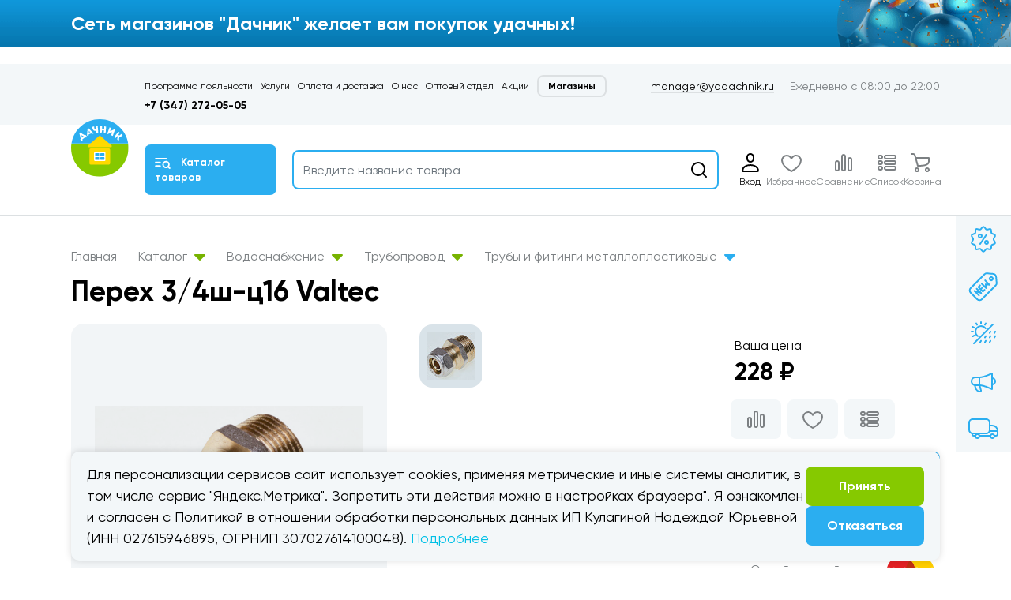

--- FILE ---
content_type: text/html; charset=utf-8
request_url: https://www.google.com/recaptcha/api2/anchor?ar=1&k=6LcZnc8qAAAAAINo079juhQFs3fpI8CsjKzKDRGY&co=aHR0cHM6Ly95YWRhY2huaWsucnU6NDQz&hl=en&v=PoyoqOPhxBO7pBk68S4YbpHZ&size=invisible&anchor-ms=20000&execute-ms=30000&cb=nu3zqay0qsus
body_size: 49019
content:
<!DOCTYPE HTML><html dir="ltr" lang="en"><head><meta http-equiv="Content-Type" content="text/html; charset=UTF-8">
<meta http-equiv="X-UA-Compatible" content="IE=edge">
<title>reCAPTCHA</title>
<style type="text/css">
/* cyrillic-ext */
@font-face {
  font-family: 'Roboto';
  font-style: normal;
  font-weight: 400;
  font-stretch: 100%;
  src: url(//fonts.gstatic.com/s/roboto/v48/KFO7CnqEu92Fr1ME7kSn66aGLdTylUAMa3GUBHMdazTgWw.woff2) format('woff2');
  unicode-range: U+0460-052F, U+1C80-1C8A, U+20B4, U+2DE0-2DFF, U+A640-A69F, U+FE2E-FE2F;
}
/* cyrillic */
@font-face {
  font-family: 'Roboto';
  font-style: normal;
  font-weight: 400;
  font-stretch: 100%;
  src: url(//fonts.gstatic.com/s/roboto/v48/KFO7CnqEu92Fr1ME7kSn66aGLdTylUAMa3iUBHMdazTgWw.woff2) format('woff2');
  unicode-range: U+0301, U+0400-045F, U+0490-0491, U+04B0-04B1, U+2116;
}
/* greek-ext */
@font-face {
  font-family: 'Roboto';
  font-style: normal;
  font-weight: 400;
  font-stretch: 100%;
  src: url(//fonts.gstatic.com/s/roboto/v48/KFO7CnqEu92Fr1ME7kSn66aGLdTylUAMa3CUBHMdazTgWw.woff2) format('woff2');
  unicode-range: U+1F00-1FFF;
}
/* greek */
@font-face {
  font-family: 'Roboto';
  font-style: normal;
  font-weight: 400;
  font-stretch: 100%;
  src: url(//fonts.gstatic.com/s/roboto/v48/KFO7CnqEu92Fr1ME7kSn66aGLdTylUAMa3-UBHMdazTgWw.woff2) format('woff2');
  unicode-range: U+0370-0377, U+037A-037F, U+0384-038A, U+038C, U+038E-03A1, U+03A3-03FF;
}
/* math */
@font-face {
  font-family: 'Roboto';
  font-style: normal;
  font-weight: 400;
  font-stretch: 100%;
  src: url(//fonts.gstatic.com/s/roboto/v48/KFO7CnqEu92Fr1ME7kSn66aGLdTylUAMawCUBHMdazTgWw.woff2) format('woff2');
  unicode-range: U+0302-0303, U+0305, U+0307-0308, U+0310, U+0312, U+0315, U+031A, U+0326-0327, U+032C, U+032F-0330, U+0332-0333, U+0338, U+033A, U+0346, U+034D, U+0391-03A1, U+03A3-03A9, U+03B1-03C9, U+03D1, U+03D5-03D6, U+03F0-03F1, U+03F4-03F5, U+2016-2017, U+2034-2038, U+203C, U+2040, U+2043, U+2047, U+2050, U+2057, U+205F, U+2070-2071, U+2074-208E, U+2090-209C, U+20D0-20DC, U+20E1, U+20E5-20EF, U+2100-2112, U+2114-2115, U+2117-2121, U+2123-214F, U+2190, U+2192, U+2194-21AE, U+21B0-21E5, U+21F1-21F2, U+21F4-2211, U+2213-2214, U+2216-22FF, U+2308-230B, U+2310, U+2319, U+231C-2321, U+2336-237A, U+237C, U+2395, U+239B-23B7, U+23D0, U+23DC-23E1, U+2474-2475, U+25AF, U+25B3, U+25B7, U+25BD, U+25C1, U+25CA, U+25CC, U+25FB, U+266D-266F, U+27C0-27FF, U+2900-2AFF, U+2B0E-2B11, U+2B30-2B4C, U+2BFE, U+3030, U+FF5B, U+FF5D, U+1D400-1D7FF, U+1EE00-1EEFF;
}
/* symbols */
@font-face {
  font-family: 'Roboto';
  font-style: normal;
  font-weight: 400;
  font-stretch: 100%;
  src: url(//fonts.gstatic.com/s/roboto/v48/KFO7CnqEu92Fr1ME7kSn66aGLdTylUAMaxKUBHMdazTgWw.woff2) format('woff2');
  unicode-range: U+0001-000C, U+000E-001F, U+007F-009F, U+20DD-20E0, U+20E2-20E4, U+2150-218F, U+2190, U+2192, U+2194-2199, U+21AF, U+21E6-21F0, U+21F3, U+2218-2219, U+2299, U+22C4-22C6, U+2300-243F, U+2440-244A, U+2460-24FF, U+25A0-27BF, U+2800-28FF, U+2921-2922, U+2981, U+29BF, U+29EB, U+2B00-2BFF, U+4DC0-4DFF, U+FFF9-FFFB, U+10140-1018E, U+10190-1019C, U+101A0, U+101D0-101FD, U+102E0-102FB, U+10E60-10E7E, U+1D2C0-1D2D3, U+1D2E0-1D37F, U+1F000-1F0FF, U+1F100-1F1AD, U+1F1E6-1F1FF, U+1F30D-1F30F, U+1F315, U+1F31C, U+1F31E, U+1F320-1F32C, U+1F336, U+1F378, U+1F37D, U+1F382, U+1F393-1F39F, U+1F3A7-1F3A8, U+1F3AC-1F3AF, U+1F3C2, U+1F3C4-1F3C6, U+1F3CA-1F3CE, U+1F3D4-1F3E0, U+1F3ED, U+1F3F1-1F3F3, U+1F3F5-1F3F7, U+1F408, U+1F415, U+1F41F, U+1F426, U+1F43F, U+1F441-1F442, U+1F444, U+1F446-1F449, U+1F44C-1F44E, U+1F453, U+1F46A, U+1F47D, U+1F4A3, U+1F4B0, U+1F4B3, U+1F4B9, U+1F4BB, U+1F4BF, U+1F4C8-1F4CB, U+1F4D6, U+1F4DA, U+1F4DF, U+1F4E3-1F4E6, U+1F4EA-1F4ED, U+1F4F7, U+1F4F9-1F4FB, U+1F4FD-1F4FE, U+1F503, U+1F507-1F50B, U+1F50D, U+1F512-1F513, U+1F53E-1F54A, U+1F54F-1F5FA, U+1F610, U+1F650-1F67F, U+1F687, U+1F68D, U+1F691, U+1F694, U+1F698, U+1F6AD, U+1F6B2, U+1F6B9-1F6BA, U+1F6BC, U+1F6C6-1F6CF, U+1F6D3-1F6D7, U+1F6E0-1F6EA, U+1F6F0-1F6F3, U+1F6F7-1F6FC, U+1F700-1F7FF, U+1F800-1F80B, U+1F810-1F847, U+1F850-1F859, U+1F860-1F887, U+1F890-1F8AD, U+1F8B0-1F8BB, U+1F8C0-1F8C1, U+1F900-1F90B, U+1F93B, U+1F946, U+1F984, U+1F996, U+1F9E9, U+1FA00-1FA6F, U+1FA70-1FA7C, U+1FA80-1FA89, U+1FA8F-1FAC6, U+1FACE-1FADC, U+1FADF-1FAE9, U+1FAF0-1FAF8, U+1FB00-1FBFF;
}
/* vietnamese */
@font-face {
  font-family: 'Roboto';
  font-style: normal;
  font-weight: 400;
  font-stretch: 100%;
  src: url(//fonts.gstatic.com/s/roboto/v48/KFO7CnqEu92Fr1ME7kSn66aGLdTylUAMa3OUBHMdazTgWw.woff2) format('woff2');
  unicode-range: U+0102-0103, U+0110-0111, U+0128-0129, U+0168-0169, U+01A0-01A1, U+01AF-01B0, U+0300-0301, U+0303-0304, U+0308-0309, U+0323, U+0329, U+1EA0-1EF9, U+20AB;
}
/* latin-ext */
@font-face {
  font-family: 'Roboto';
  font-style: normal;
  font-weight: 400;
  font-stretch: 100%;
  src: url(//fonts.gstatic.com/s/roboto/v48/KFO7CnqEu92Fr1ME7kSn66aGLdTylUAMa3KUBHMdazTgWw.woff2) format('woff2');
  unicode-range: U+0100-02BA, U+02BD-02C5, U+02C7-02CC, U+02CE-02D7, U+02DD-02FF, U+0304, U+0308, U+0329, U+1D00-1DBF, U+1E00-1E9F, U+1EF2-1EFF, U+2020, U+20A0-20AB, U+20AD-20C0, U+2113, U+2C60-2C7F, U+A720-A7FF;
}
/* latin */
@font-face {
  font-family: 'Roboto';
  font-style: normal;
  font-weight: 400;
  font-stretch: 100%;
  src: url(//fonts.gstatic.com/s/roboto/v48/KFO7CnqEu92Fr1ME7kSn66aGLdTylUAMa3yUBHMdazQ.woff2) format('woff2');
  unicode-range: U+0000-00FF, U+0131, U+0152-0153, U+02BB-02BC, U+02C6, U+02DA, U+02DC, U+0304, U+0308, U+0329, U+2000-206F, U+20AC, U+2122, U+2191, U+2193, U+2212, U+2215, U+FEFF, U+FFFD;
}
/* cyrillic-ext */
@font-face {
  font-family: 'Roboto';
  font-style: normal;
  font-weight: 500;
  font-stretch: 100%;
  src: url(//fonts.gstatic.com/s/roboto/v48/KFO7CnqEu92Fr1ME7kSn66aGLdTylUAMa3GUBHMdazTgWw.woff2) format('woff2');
  unicode-range: U+0460-052F, U+1C80-1C8A, U+20B4, U+2DE0-2DFF, U+A640-A69F, U+FE2E-FE2F;
}
/* cyrillic */
@font-face {
  font-family: 'Roboto';
  font-style: normal;
  font-weight: 500;
  font-stretch: 100%;
  src: url(//fonts.gstatic.com/s/roboto/v48/KFO7CnqEu92Fr1ME7kSn66aGLdTylUAMa3iUBHMdazTgWw.woff2) format('woff2');
  unicode-range: U+0301, U+0400-045F, U+0490-0491, U+04B0-04B1, U+2116;
}
/* greek-ext */
@font-face {
  font-family: 'Roboto';
  font-style: normal;
  font-weight: 500;
  font-stretch: 100%;
  src: url(//fonts.gstatic.com/s/roboto/v48/KFO7CnqEu92Fr1ME7kSn66aGLdTylUAMa3CUBHMdazTgWw.woff2) format('woff2');
  unicode-range: U+1F00-1FFF;
}
/* greek */
@font-face {
  font-family: 'Roboto';
  font-style: normal;
  font-weight: 500;
  font-stretch: 100%;
  src: url(//fonts.gstatic.com/s/roboto/v48/KFO7CnqEu92Fr1ME7kSn66aGLdTylUAMa3-UBHMdazTgWw.woff2) format('woff2');
  unicode-range: U+0370-0377, U+037A-037F, U+0384-038A, U+038C, U+038E-03A1, U+03A3-03FF;
}
/* math */
@font-face {
  font-family: 'Roboto';
  font-style: normal;
  font-weight: 500;
  font-stretch: 100%;
  src: url(//fonts.gstatic.com/s/roboto/v48/KFO7CnqEu92Fr1ME7kSn66aGLdTylUAMawCUBHMdazTgWw.woff2) format('woff2');
  unicode-range: U+0302-0303, U+0305, U+0307-0308, U+0310, U+0312, U+0315, U+031A, U+0326-0327, U+032C, U+032F-0330, U+0332-0333, U+0338, U+033A, U+0346, U+034D, U+0391-03A1, U+03A3-03A9, U+03B1-03C9, U+03D1, U+03D5-03D6, U+03F0-03F1, U+03F4-03F5, U+2016-2017, U+2034-2038, U+203C, U+2040, U+2043, U+2047, U+2050, U+2057, U+205F, U+2070-2071, U+2074-208E, U+2090-209C, U+20D0-20DC, U+20E1, U+20E5-20EF, U+2100-2112, U+2114-2115, U+2117-2121, U+2123-214F, U+2190, U+2192, U+2194-21AE, U+21B0-21E5, U+21F1-21F2, U+21F4-2211, U+2213-2214, U+2216-22FF, U+2308-230B, U+2310, U+2319, U+231C-2321, U+2336-237A, U+237C, U+2395, U+239B-23B7, U+23D0, U+23DC-23E1, U+2474-2475, U+25AF, U+25B3, U+25B7, U+25BD, U+25C1, U+25CA, U+25CC, U+25FB, U+266D-266F, U+27C0-27FF, U+2900-2AFF, U+2B0E-2B11, U+2B30-2B4C, U+2BFE, U+3030, U+FF5B, U+FF5D, U+1D400-1D7FF, U+1EE00-1EEFF;
}
/* symbols */
@font-face {
  font-family: 'Roboto';
  font-style: normal;
  font-weight: 500;
  font-stretch: 100%;
  src: url(//fonts.gstatic.com/s/roboto/v48/KFO7CnqEu92Fr1ME7kSn66aGLdTylUAMaxKUBHMdazTgWw.woff2) format('woff2');
  unicode-range: U+0001-000C, U+000E-001F, U+007F-009F, U+20DD-20E0, U+20E2-20E4, U+2150-218F, U+2190, U+2192, U+2194-2199, U+21AF, U+21E6-21F0, U+21F3, U+2218-2219, U+2299, U+22C4-22C6, U+2300-243F, U+2440-244A, U+2460-24FF, U+25A0-27BF, U+2800-28FF, U+2921-2922, U+2981, U+29BF, U+29EB, U+2B00-2BFF, U+4DC0-4DFF, U+FFF9-FFFB, U+10140-1018E, U+10190-1019C, U+101A0, U+101D0-101FD, U+102E0-102FB, U+10E60-10E7E, U+1D2C0-1D2D3, U+1D2E0-1D37F, U+1F000-1F0FF, U+1F100-1F1AD, U+1F1E6-1F1FF, U+1F30D-1F30F, U+1F315, U+1F31C, U+1F31E, U+1F320-1F32C, U+1F336, U+1F378, U+1F37D, U+1F382, U+1F393-1F39F, U+1F3A7-1F3A8, U+1F3AC-1F3AF, U+1F3C2, U+1F3C4-1F3C6, U+1F3CA-1F3CE, U+1F3D4-1F3E0, U+1F3ED, U+1F3F1-1F3F3, U+1F3F5-1F3F7, U+1F408, U+1F415, U+1F41F, U+1F426, U+1F43F, U+1F441-1F442, U+1F444, U+1F446-1F449, U+1F44C-1F44E, U+1F453, U+1F46A, U+1F47D, U+1F4A3, U+1F4B0, U+1F4B3, U+1F4B9, U+1F4BB, U+1F4BF, U+1F4C8-1F4CB, U+1F4D6, U+1F4DA, U+1F4DF, U+1F4E3-1F4E6, U+1F4EA-1F4ED, U+1F4F7, U+1F4F9-1F4FB, U+1F4FD-1F4FE, U+1F503, U+1F507-1F50B, U+1F50D, U+1F512-1F513, U+1F53E-1F54A, U+1F54F-1F5FA, U+1F610, U+1F650-1F67F, U+1F687, U+1F68D, U+1F691, U+1F694, U+1F698, U+1F6AD, U+1F6B2, U+1F6B9-1F6BA, U+1F6BC, U+1F6C6-1F6CF, U+1F6D3-1F6D7, U+1F6E0-1F6EA, U+1F6F0-1F6F3, U+1F6F7-1F6FC, U+1F700-1F7FF, U+1F800-1F80B, U+1F810-1F847, U+1F850-1F859, U+1F860-1F887, U+1F890-1F8AD, U+1F8B0-1F8BB, U+1F8C0-1F8C1, U+1F900-1F90B, U+1F93B, U+1F946, U+1F984, U+1F996, U+1F9E9, U+1FA00-1FA6F, U+1FA70-1FA7C, U+1FA80-1FA89, U+1FA8F-1FAC6, U+1FACE-1FADC, U+1FADF-1FAE9, U+1FAF0-1FAF8, U+1FB00-1FBFF;
}
/* vietnamese */
@font-face {
  font-family: 'Roboto';
  font-style: normal;
  font-weight: 500;
  font-stretch: 100%;
  src: url(//fonts.gstatic.com/s/roboto/v48/KFO7CnqEu92Fr1ME7kSn66aGLdTylUAMa3OUBHMdazTgWw.woff2) format('woff2');
  unicode-range: U+0102-0103, U+0110-0111, U+0128-0129, U+0168-0169, U+01A0-01A1, U+01AF-01B0, U+0300-0301, U+0303-0304, U+0308-0309, U+0323, U+0329, U+1EA0-1EF9, U+20AB;
}
/* latin-ext */
@font-face {
  font-family: 'Roboto';
  font-style: normal;
  font-weight: 500;
  font-stretch: 100%;
  src: url(//fonts.gstatic.com/s/roboto/v48/KFO7CnqEu92Fr1ME7kSn66aGLdTylUAMa3KUBHMdazTgWw.woff2) format('woff2');
  unicode-range: U+0100-02BA, U+02BD-02C5, U+02C7-02CC, U+02CE-02D7, U+02DD-02FF, U+0304, U+0308, U+0329, U+1D00-1DBF, U+1E00-1E9F, U+1EF2-1EFF, U+2020, U+20A0-20AB, U+20AD-20C0, U+2113, U+2C60-2C7F, U+A720-A7FF;
}
/* latin */
@font-face {
  font-family: 'Roboto';
  font-style: normal;
  font-weight: 500;
  font-stretch: 100%;
  src: url(//fonts.gstatic.com/s/roboto/v48/KFO7CnqEu92Fr1ME7kSn66aGLdTylUAMa3yUBHMdazQ.woff2) format('woff2');
  unicode-range: U+0000-00FF, U+0131, U+0152-0153, U+02BB-02BC, U+02C6, U+02DA, U+02DC, U+0304, U+0308, U+0329, U+2000-206F, U+20AC, U+2122, U+2191, U+2193, U+2212, U+2215, U+FEFF, U+FFFD;
}
/* cyrillic-ext */
@font-face {
  font-family: 'Roboto';
  font-style: normal;
  font-weight: 900;
  font-stretch: 100%;
  src: url(//fonts.gstatic.com/s/roboto/v48/KFO7CnqEu92Fr1ME7kSn66aGLdTylUAMa3GUBHMdazTgWw.woff2) format('woff2');
  unicode-range: U+0460-052F, U+1C80-1C8A, U+20B4, U+2DE0-2DFF, U+A640-A69F, U+FE2E-FE2F;
}
/* cyrillic */
@font-face {
  font-family: 'Roboto';
  font-style: normal;
  font-weight: 900;
  font-stretch: 100%;
  src: url(//fonts.gstatic.com/s/roboto/v48/KFO7CnqEu92Fr1ME7kSn66aGLdTylUAMa3iUBHMdazTgWw.woff2) format('woff2');
  unicode-range: U+0301, U+0400-045F, U+0490-0491, U+04B0-04B1, U+2116;
}
/* greek-ext */
@font-face {
  font-family: 'Roboto';
  font-style: normal;
  font-weight: 900;
  font-stretch: 100%;
  src: url(//fonts.gstatic.com/s/roboto/v48/KFO7CnqEu92Fr1ME7kSn66aGLdTylUAMa3CUBHMdazTgWw.woff2) format('woff2');
  unicode-range: U+1F00-1FFF;
}
/* greek */
@font-face {
  font-family: 'Roboto';
  font-style: normal;
  font-weight: 900;
  font-stretch: 100%;
  src: url(//fonts.gstatic.com/s/roboto/v48/KFO7CnqEu92Fr1ME7kSn66aGLdTylUAMa3-UBHMdazTgWw.woff2) format('woff2');
  unicode-range: U+0370-0377, U+037A-037F, U+0384-038A, U+038C, U+038E-03A1, U+03A3-03FF;
}
/* math */
@font-face {
  font-family: 'Roboto';
  font-style: normal;
  font-weight: 900;
  font-stretch: 100%;
  src: url(//fonts.gstatic.com/s/roboto/v48/KFO7CnqEu92Fr1ME7kSn66aGLdTylUAMawCUBHMdazTgWw.woff2) format('woff2');
  unicode-range: U+0302-0303, U+0305, U+0307-0308, U+0310, U+0312, U+0315, U+031A, U+0326-0327, U+032C, U+032F-0330, U+0332-0333, U+0338, U+033A, U+0346, U+034D, U+0391-03A1, U+03A3-03A9, U+03B1-03C9, U+03D1, U+03D5-03D6, U+03F0-03F1, U+03F4-03F5, U+2016-2017, U+2034-2038, U+203C, U+2040, U+2043, U+2047, U+2050, U+2057, U+205F, U+2070-2071, U+2074-208E, U+2090-209C, U+20D0-20DC, U+20E1, U+20E5-20EF, U+2100-2112, U+2114-2115, U+2117-2121, U+2123-214F, U+2190, U+2192, U+2194-21AE, U+21B0-21E5, U+21F1-21F2, U+21F4-2211, U+2213-2214, U+2216-22FF, U+2308-230B, U+2310, U+2319, U+231C-2321, U+2336-237A, U+237C, U+2395, U+239B-23B7, U+23D0, U+23DC-23E1, U+2474-2475, U+25AF, U+25B3, U+25B7, U+25BD, U+25C1, U+25CA, U+25CC, U+25FB, U+266D-266F, U+27C0-27FF, U+2900-2AFF, U+2B0E-2B11, U+2B30-2B4C, U+2BFE, U+3030, U+FF5B, U+FF5D, U+1D400-1D7FF, U+1EE00-1EEFF;
}
/* symbols */
@font-face {
  font-family: 'Roboto';
  font-style: normal;
  font-weight: 900;
  font-stretch: 100%;
  src: url(//fonts.gstatic.com/s/roboto/v48/KFO7CnqEu92Fr1ME7kSn66aGLdTylUAMaxKUBHMdazTgWw.woff2) format('woff2');
  unicode-range: U+0001-000C, U+000E-001F, U+007F-009F, U+20DD-20E0, U+20E2-20E4, U+2150-218F, U+2190, U+2192, U+2194-2199, U+21AF, U+21E6-21F0, U+21F3, U+2218-2219, U+2299, U+22C4-22C6, U+2300-243F, U+2440-244A, U+2460-24FF, U+25A0-27BF, U+2800-28FF, U+2921-2922, U+2981, U+29BF, U+29EB, U+2B00-2BFF, U+4DC0-4DFF, U+FFF9-FFFB, U+10140-1018E, U+10190-1019C, U+101A0, U+101D0-101FD, U+102E0-102FB, U+10E60-10E7E, U+1D2C0-1D2D3, U+1D2E0-1D37F, U+1F000-1F0FF, U+1F100-1F1AD, U+1F1E6-1F1FF, U+1F30D-1F30F, U+1F315, U+1F31C, U+1F31E, U+1F320-1F32C, U+1F336, U+1F378, U+1F37D, U+1F382, U+1F393-1F39F, U+1F3A7-1F3A8, U+1F3AC-1F3AF, U+1F3C2, U+1F3C4-1F3C6, U+1F3CA-1F3CE, U+1F3D4-1F3E0, U+1F3ED, U+1F3F1-1F3F3, U+1F3F5-1F3F7, U+1F408, U+1F415, U+1F41F, U+1F426, U+1F43F, U+1F441-1F442, U+1F444, U+1F446-1F449, U+1F44C-1F44E, U+1F453, U+1F46A, U+1F47D, U+1F4A3, U+1F4B0, U+1F4B3, U+1F4B9, U+1F4BB, U+1F4BF, U+1F4C8-1F4CB, U+1F4D6, U+1F4DA, U+1F4DF, U+1F4E3-1F4E6, U+1F4EA-1F4ED, U+1F4F7, U+1F4F9-1F4FB, U+1F4FD-1F4FE, U+1F503, U+1F507-1F50B, U+1F50D, U+1F512-1F513, U+1F53E-1F54A, U+1F54F-1F5FA, U+1F610, U+1F650-1F67F, U+1F687, U+1F68D, U+1F691, U+1F694, U+1F698, U+1F6AD, U+1F6B2, U+1F6B9-1F6BA, U+1F6BC, U+1F6C6-1F6CF, U+1F6D3-1F6D7, U+1F6E0-1F6EA, U+1F6F0-1F6F3, U+1F6F7-1F6FC, U+1F700-1F7FF, U+1F800-1F80B, U+1F810-1F847, U+1F850-1F859, U+1F860-1F887, U+1F890-1F8AD, U+1F8B0-1F8BB, U+1F8C0-1F8C1, U+1F900-1F90B, U+1F93B, U+1F946, U+1F984, U+1F996, U+1F9E9, U+1FA00-1FA6F, U+1FA70-1FA7C, U+1FA80-1FA89, U+1FA8F-1FAC6, U+1FACE-1FADC, U+1FADF-1FAE9, U+1FAF0-1FAF8, U+1FB00-1FBFF;
}
/* vietnamese */
@font-face {
  font-family: 'Roboto';
  font-style: normal;
  font-weight: 900;
  font-stretch: 100%;
  src: url(//fonts.gstatic.com/s/roboto/v48/KFO7CnqEu92Fr1ME7kSn66aGLdTylUAMa3OUBHMdazTgWw.woff2) format('woff2');
  unicode-range: U+0102-0103, U+0110-0111, U+0128-0129, U+0168-0169, U+01A0-01A1, U+01AF-01B0, U+0300-0301, U+0303-0304, U+0308-0309, U+0323, U+0329, U+1EA0-1EF9, U+20AB;
}
/* latin-ext */
@font-face {
  font-family: 'Roboto';
  font-style: normal;
  font-weight: 900;
  font-stretch: 100%;
  src: url(//fonts.gstatic.com/s/roboto/v48/KFO7CnqEu92Fr1ME7kSn66aGLdTylUAMa3KUBHMdazTgWw.woff2) format('woff2');
  unicode-range: U+0100-02BA, U+02BD-02C5, U+02C7-02CC, U+02CE-02D7, U+02DD-02FF, U+0304, U+0308, U+0329, U+1D00-1DBF, U+1E00-1E9F, U+1EF2-1EFF, U+2020, U+20A0-20AB, U+20AD-20C0, U+2113, U+2C60-2C7F, U+A720-A7FF;
}
/* latin */
@font-face {
  font-family: 'Roboto';
  font-style: normal;
  font-weight: 900;
  font-stretch: 100%;
  src: url(//fonts.gstatic.com/s/roboto/v48/KFO7CnqEu92Fr1ME7kSn66aGLdTylUAMa3yUBHMdazQ.woff2) format('woff2');
  unicode-range: U+0000-00FF, U+0131, U+0152-0153, U+02BB-02BC, U+02C6, U+02DA, U+02DC, U+0304, U+0308, U+0329, U+2000-206F, U+20AC, U+2122, U+2191, U+2193, U+2212, U+2215, U+FEFF, U+FFFD;
}

</style>
<link rel="stylesheet" type="text/css" href="https://www.gstatic.com/recaptcha/releases/PoyoqOPhxBO7pBk68S4YbpHZ/styles__ltr.css">
<script nonce="tVHoF9DQmWsyYAEv84ROTw" type="text/javascript">window['__recaptcha_api'] = 'https://www.google.com/recaptcha/api2/';</script>
<script type="text/javascript" src="https://www.gstatic.com/recaptcha/releases/PoyoqOPhxBO7pBk68S4YbpHZ/recaptcha__en.js" nonce="tVHoF9DQmWsyYAEv84ROTw">
      
    </script></head>
<body><div id="rc-anchor-alert" class="rc-anchor-alert"></div>
<input type="hidden" id="recaptcha-token" value="[base64]">
<script type="text/javascript" nonce="tVHoF9DQmWsyYAEv84ROTw">
      recaptcha.anchor.Main.init("[\x22ainput\x22,[\x22bgdata\x22,\x22\x22,\[base64]/[base64]/[base64]/[base64]/cjw8ejpyPj4+eil9Y2F0Y2gobCl7dGhyb3cgbDt9fSxIPWZ1bmN0aW9uKHcsdCx6KXtpZih3PT0xOTR8fHc9PTIwOCl0LnZbd10/dC52W3ddLmNvbmNhdCh6KTp0LnZbd109b2Yoeix0KTtlbHNle2lmKHQuYkImJnchPTMxNylyZXR1cm47dz09NjZ8fHc9PTEyMnx8dz09NDcwfHx3PT00NHx8dz09NDE2fHx3PT0zOTd8fHc9PTQyMXx8dz09Njh8fHc9PTcwfHx3PT0xODQ/[base64]/[base64]/[base64]/bmV3IGRbVl0oSlswXSk6cD09Mj9uZXcgZFtWXShKWzBdLEpbMV0pOnA9PTM/bmV3IGRbVl0oSlswXSxKWzFdLEpbMl0pOnA9PTQ/[base64]/[base64]/[base64]/[base64]\x22,\[base64]\x22,\x22w5/Dv8KRV1nCosKqw7XCrwTChXrClCLCjTc5wpfCq8Kaw7zDlzcaLG1Pwpx8XMKTwrYuwonDpz7DvR3DvV5LbjrCtsKWw4rDocOhdwTDhHLCqlHDuSDCrcKYXsKsBcOZwpZCNMK4w5BwSMKzwrY/T8OTw5JgRU5lfFnCpsOhHT/[base64]/DjVXDnMO4EsK3YsOWw7c/GsOpJMKAw5oGwqvCuMKmw7nDowzDt8OobMKqfD9rXQHDscOFJMOUw63Dp8KwwpZ4w7vDuQ40PXbChSYsf0QANUcBw74dOcOlwplNDhzCgBzDlcOdwp1fwrxyNsK1JVHDozEWbsK+RB1Gw5rCi8Oed8KaaFFEw7tJCG/[base64]/CrsKzw6DDsR4HTncTw7FjwqzDmMKGwqEVGMOMwp7Dng9SwoDCi1XDuTvDjcKrw6sFwqgpWkBowqZVCsKPwpIKS2XCoC/CnHR2w7NBwpdrJErDpxDDm8KpwoBoIMOgwq/[base64]/wrEIwr5QRcOQQMO2w7B3PAnDulPClMKLN8KILcKnLMKVw6TCnsK2wpAaw7fDrU4zw4nDkhvClGhTw6EvP8KLDgfCusO+wpDDnsObe8KNacKQCU0/w4J4wqouMsKWw6jDp1DDjxlxMcKWCsKTwobCsMKFwqzCncOIw4bCmMKQcsOnEiclBcKWFmfDscOYw7k2bxsTDFrCmcK+w4TDnRtNw5pow4QuPT/CocOjw67CtsKnwrseOMKjwpDDrl7DlcKIKRYjwpTDmlwFSMORwrY4w7EQfMKpQF5pbURDw6g9wrvCni0jw6vCvcKjI1rDgMKOw7XDh8KDwo3DpsKowq9GwrFnw5XDnmh3wqHDjXgMw7/CjMKzw7dSw5/CuSgVwoLCo1fDi8KhwqYzw6Q+BMOrHSVKwo3DhR7Du3PCtXjCu0/Ck8K3GG8JwoIsw7vCqyPDhcOow58Ewrh6IMOSwpHDq8K5wpfDpTMcwrPDnMOVQyszwrvCnB5OZBd5w7PCkE8pCWfCpjfCt2PCr8OJwoXDpTDDp1fDgcKaIwp0wr/Do8Knwr3DqsOnPMKpw74cYh/DtQcqwpjDrVkERMKRbMKiYDrCmsOJH8OLZMK7wrYTw73Cl2fCgMK1T8KwT8OtwoklLsOow7JtwrLDrMOvW0ENXcKHw5VDcMKtRlLDt8Oxwq5cZ8OXw6PCqTbCkyoiwpArwrEmXcK8UMOQEwfDtXNgUcKIwpfDksK5w4vDgMKHw7/DowXCq3rCrsOpwrfCgsK/[base64]/CrcOfDcOeLiINL8KnT01uKMK/YMKIfsO8NcKAwqzDqWnDnsOSw5vCm3PDvQZDeBPDkzQYw5FJw7IfwqXCtQbDtzHDocKMHcOMwoxOwobDlsK1w5/[base64]/[base64]/wptfdcOzw6LCsjETLMKCwpgAw5sBwqXDvcKBw6VCOcKkTMKWwrDDmWHCul/DjD5YSiBmM3zCnsOWMMO2HiBsb0nDhg9AFik5w6NkTgzDi3cIMCvDtTd5wqFYwrxSA8OLWcOswoXDiMONZ8KSwrANFAk1X8K9woHDs8OiwrhLw6kxw7LDr8O0TcOCw4RfQ8O9wrlcwq/CqMONwo5bBsK+dsKgfcOIwoFHw7hJwoxDwq7DkXYww63CvsOew4FXDMOPNjnDscOPSB/CiHLDq8OPwqbDgDopw6bCv8OaEsOxYsOcwp8sWU12w7TDm8OswqkWcmrDrcKDwozCgjgxw7nDr8OYVlLDkMO4CjTClMOIOiPCqAkdwqHDry7DrENtw4tZTMKOLXtZwpXDmsKMw4/DsMKLw6vDtD9fP8Kfw7LCisKeOxZMw77Ds1hhw6zDtGh2w73DssOZBGLDpHPCrMKoOgNfw7bCqMOxw5olwpbCkcO2wqAqwqjDisKXNGB4bAdzN8Kmw7LCtWoyw7sJHlXDscOUXcO8CcOcAQ9ywpXDvRNfwpTCoW/[base64]/w6DCgsKJG8KJw4rDjMO2wosYchDCvcO1wq/CvcOed0PDs8OzwrPDpsKiGwnDvSQqwpB7HMO9w6TDrGZdwrgGB8ObLHIOZC1/wrPDpExpI8OJd8K7AEQlTkZPacO2w4DCk8OiVMKULSB3IyXCuAQ4XC/DqcKzwqTCvUrDlHjDtcKQwpzCoD/DozLCk8OUCcKWG8KCwqDCi8OMJsOUQsOcw4TDmQPCjUXCkXUdw6bCscOOAyRawqrDjjBVw48lw7BwwoFYCH0fwpILw49PeD4MWUnDmC7Dq8Oian1FwroYEifCgn02dsKONcOKw4zCigLCvsKSwqzCocObXsOtRH/CsiJ5wrfDoBPDuMKew6sSwpbDt8KbEQPCtT4CwpfCqwJjYlfDgsOvwp9Gw6HDnANcDMKbw784wpvDq8KKw53DmUcrw7LCq8KgwoJ1w6RcGsOGw6rCh8K7eMO1EcK1wrzCgcKLw70dw7jCu8Kaw41URsKtfcKgNsKaw4fCo0HDgsOiDBTCj2LCtBZMw5/ClsKqUMOiwo8Aw5sEPAFPwpgTGsOBw5YxBjQxwpMPwpHDtWrCqcKzP2Qnw7nCpwJpOMOowr7Dt8OCwrHCm37Ds8KZZzVdwrzDpWBiH8OQwq9owrDCl8Oqw45Jw49Xwr3CoRRMaz3CocOiHw58w5nCvMK8A0F/wpbClEPClh4sGTzCk2gQFxDCk2vCtR9+B2jCjMOEw6vCn0XCqmBTHsOkw64pEsOVwok0w7/[base64]/Di8KPw4nDj1PDgsKCw5bDpS/[base64]/[base64]/DvcO3w6sWw6HClsOpFcO9w4YJMg4pG2YJSMOSYMOwwrodwr08w5t2XMOwZBRMCx4Yw5/[base64]/wqrCkjLCmX1WXlXDrMK9DVpywqXCvMK6wrFfwrjDl8OPwqzCuld9SzVUwqJnwqjDhwZ7w44uw6RVw7DDscKvAcKffsOew4/ChMKQwqTDvkw9w4nDk8OIRQ5fasKVd2fDiBHCiHvDmsKuVcOsw5/CmMO8DgrChsKKwqp+fsKOwpDDmQXDq8K5ayzDlmzCmSzDtXTDocO2w7dRw7DCoTTCm0IcwrUCw7hvK8KcfsOlw7Buwq57wrHCiw/DoGcMwqHDm3zCkHTDsCoMwoLDl8Kdw6d9dxjCohjCiMOKwoMkw53CoMOOw5PCiUXDvMKXwrTDsMKyw6ksGEPCsE/DrV0eGG/DinoIw6sAw6DCgmTCt0TCsMKzwo3DvDkpwpfCt8K/wpUkdMKtwrtXdWDDgl0sb8Ksw6lPw5XCrMOmw6DDgsOSIGzDq8KOwqTCjjfDhcKkNMKrw6LClcKdwpXCtk1GGcK5M2tWwrF2wohawrRmw7pOw73DtEAuK8Klwqdiw7sBdzY+w4rCuEjDiMKJwovClA/DvcOYw6PDgMO2TENMI2lZMkhdCcOZw47Dg8Opw7xycmMPHcORwocldVXDv1ZcUmLDkQ9oGl4AwpjDr8KHLyxKw4M1wodXwqbCjQfDtcOJSGPDncOHwqVSwq4tw6E6w6bCkw9cB8KcY8Ofw6dZw5YzCsObVzMHI2bDiwvDq8OOwpzDonNBwo/CtX7DhMK4E0jCjsKmJcO3w4gCXUTCp1sIak7DrsKjZMORwqYFwr1WIQcnw5XCscKzN8Kawoh0wrvCqMKmdMOdVXNow7J/XcKnwoPDmjXCvMOhMsOOVXDColprKsOWwr05w73Dn8KZKFVDI1lFwr1hwpksFcKQwpsTwpPDqlpawofDjGBnwojCmQhaUcOlw5nDlcKvw7jDtSBdW2/ChsOZcxFWecKyJBXClnnCnMOibmbCh3EdO3jDvD/[base64]/Cg03DilcGw7TDvwUjwrDDmTfDnMOlw6dAwqrDq8Ofw6VHwpw+wrpyw6pzA8OwCMO+FF/Dv8O8HXYOdcKFw6UEw5XDp13CgSVww5/CgcO2woVkA8KhOnjDssOrDsOdX3HDsFvDo8OLXit2QBrDrMOaY23CosOFwrrDsCfCkTXDrsKVwpFuCmZRE8KBaA9QwoZ6wqFeesK/wqJZXHPCgMO8w4HDnMOBcsO5wp0SRQrChwzCuMK+W8KvwqHDs8K7w6DCvsOOw6/DrGRVwrFfJE/[base64]/DvGfCgTDCpQnDmzfCtMOfI8KcbsKWw4XCt3QNSWPCgcOtwpZIw4ljTCjCtzMfDTFOw4NDNTZtw68Nw6XDo8O8wo9lQsKFw79DCh1weEnDgsK/N8OJBMO8cCZNwohYAcKrbF9Lwp0Qw60/w6TDpsObwpMcMADDpMK9w4XDlwVGIXh0VMKmJUzDlcKEwpB9fMK+dVokNcO7VcOYwow/DGQ8VcOXHH3Dsh7CjsKhw4LCl8OKdcOYwp0Sw5fDg8KSBg/[base64]/CicKcw5jDmsKsdCDDpA0Gw4bCgsOJw6rDlcKZImZgw5sDw6nDkm8ZXMKcw6zCr0wNwrhNwrQEZcOOw7jDtD0pE1B7OMObfMOYw7ErPMKgWHbDlMK7OMOfIsOpwpwkd8OLPMKGw69PETzCoBbDlwZ6w6loRhDDj8KTfcKCwq4rX8OaesK+MVXCq8KLF8OVw5/DnMO+IX9Jw6NRwpDDsHRowq3DvBhVwp7CgsKiM2BtJhgVT8OvTETCiRlsahB6EjXDny/[base64]/DgywXbcOHw7oqwpBTw4V4w6xsw41Cw5pCInQZwoJZw4hAQArDnMKXDMKUUcKKJ8KHZMKBeWrDlhkyw7RsRRDDm8OBI31OasKnRD7CjsOYacKIwpPDi8K/[base64]/[base64]/DksKAwr9TwqHDo8OQwpkjw4XCrsKywqHCscOlK0skRzDDjcKBHcKOJCnDkQcpGHnCrQlGw5bCqmvCqcOswoQpwoAef1pHWsKnw5wNWEBywojDoi85w7rCmsOKJDt5w7kbwojDt8O+IMOOw5PDkG8rw43Ds8ODLFbDkcKTw6TCpWwHHFVzw4d0DsKNCz/Ckw7DlcKKJcKsOMOkwq7Dqw7CsMO4aMKRwpzDnsKcBcKbwpVxw5bDsgtGdMKowqtSJgnCs3rDqsKNwqrDuMKlw4tnwqHDgFVLFMO/w5RawoxYw7JWw5XCr8KSKMKJw4bDkMKjVzo0ZizDhmRIIcK3wq0/V2oQf0jDsm/Di8KQwq0kI8OCw7xNOMK5woTDo8KgBsKzwqZcw5hrwq7CqhLCkivDlcOcHcKQTcKywrDCoG1xf1cCw5bDn8OGeMKOwqdZMMKiJyDDiMOjw7TCkD/DpsKuw6fCpsKQN8OaL2diX8KCMxsjwrFKw7XCpB4LwrZow61ETgDDsMKuwqJvEMKUw43CgyBVd8O2w63DmFzCpi0swokYwp4WKsKjQGAvwq/Cr8OXNVpJw7A6w5zCvztew4vClRJcUjzCthQgXsOqwofDtBo4O8O2VRUvD8OWKgkqw63Cl8KzIgjDnMOEwqHChgwEwqTDvMOrwqg/wqrDuMKZHcO2CWdewr7CsHDDjnxpwp/CrxA/wozDg8OEKlIAHsK3IC9jKivDgsKuIsKcwpHDmcKmUV9hw5xlJsKXC8OMMsOUWsK/LcO4w7/DhsOSDyTClEoWwp/Cr8O/N8Oaw6U2wpLCv8O/BmN5f8O0w5vCtcKBVAQrDcO4wo5lwpvDuHrCgsOGw7NTSsKPVsO/AMO6wovCvcO/WmZew5AQw5cAwprCq1/CnMKAT8K9w5vDm3UdwpM+wqZhwpQBwqfDjgLCvETCs1MMwr7CmcOyw5rDn3LCucKmw6LDhWDDjhfCgyjCkcOeXUrCnQfDgsOqw4zCkMKEMcO2XMKHDMKALMOuw5HDmsOQwpfDhR1/cQkSfHFqbMOBKMK4w7PCvMO5wqYcwrTDlTxqIsKyTHFsIcOaDVNUwqRuwooxMcOLWsO6CsKEV8OON8K/wpUnJHPDl8O2w5N8eMKJwoo2w5XCl0DDocKKw7rCksKrw7LDgsOuw6Uzw4pYYMKvwopMaiPDhsOBIsKOwpoIwr/Cj23CjsKpw5DDhSLCq8KrMBYlw6XDqh8QbyBTfk1rcTAHwozDgFptOsOgWMKDKj0YfsK7w7/DiRV8eHPCrjZHQHMKC3jDgU7DmA7CjgPCtMKnGcOsc8K2V8KLGMOzCEgIK19XRcKnUFojw7PCt8OFYMKew6FSw4U+w4PDpMOawocQwrzDjnnCkMOaNMKiw5xTbhEtEWXCviguIBXDhCrCkEsgw5g8w6/CrxoQbMKuNsOKX8Klw5nDl0dYHkXCjsOIwog0w7gEwqHCg8KHwrlVVVgNK8KOYMKEwpFIw4EQwoFTF8K0wqlrwqhPwqFZw43Dm8OhHcO7ZiFgw63Ck8KsJMK1fhjCtMK/w5fDrMKJwqsIa8KZwo/[base64]/CqsO9RzPCv8OAwpDDscODEFEXC0ddw74Qw6Njw7RlwqhKFGHCgkPDqh3Cuz40XcOWTwN5woBwwr7DgDHCqMOuwp5NZMKCYgrDtyLCnsKQdVPCgG/CqigtRsOQBWAmREvDmcOVw5lKwqYwU8ORwoPCmWPDp8Onw4YzwofCi3bDoyRsRzrCs3w5esKYM8KEBcOJV8OqIMO9QWrDvMKWBsO4w4fDisKFJ8Ktw5prBXHCjW7DgTnClMKVw55/F2LCvx/CuV5XwrJVw6hdw659fVdLwqsVCcOWwpNzwo5xN3PCusOuw5XDn8OWwoweVQLDozQQJMOoWMOVw7sJw6XCpsOtaMOEw6fDtCXDt0jDuhXDp0zDlcORVmXDp0liInvDhcOLwoLDk8OmwrrCpMOjwprCgEdMfXJhwpHCrCdAWCkEAANqfsOawrPDlgcWwo/CnDVHwqYEb8KfGcKowqDDpMOeBVjDg8KTUgA0wp3CisOsfSRGw5l2UsOcwqvDn8ORwqo7w7tzw67CicK3JcK3I3o/bsK3wr4Cw7PCrsK+aMKUw6XDjErCtcKXRMKIEsOnw61WwobDkBBrw6TDqMOgw6/[base64]/CDvDsxQJcMKpE3jDtk1KH8OQSsO/NsKUAms0Zk8QwqPDnHQ6wqcrdsOpw6fCm8OLw49gw606w5vDpsObecOYw543NxnDpcO7fcO6woU5wo0Sw6LDpMK3w5tKwqfCusK/w7tswpTDgsK5wonDl8K1w6ljcXzCi8OFWcOwwr7Dn0tYwqfDjlQhwq4Pw4A7I8K0w7EVw6l+w6rCo0FowqDCosOyZVDCqRE1ETFSw6sMBcK6fFdFw59DwrvDoMK8csOBZcOBQjbDpcKYX2/CqcKMKFsoOcOFwo3DhQ7DrTYhA8KSMU/DkcKdJQ9JX8KEw5/DuMO3bHxnwoLChjzDvcKIwrPCt8OWw6pjwoDClBADw45zwpUzw5oTWHXCnMKDwoZtwrdlJxwXw6g/asORw5/CjXx9KcOyCsKIcsK+wrrDjsOoKsK/CsKDw5LCpj/DnG/Cp3vClMKGwqfDucK3LQbCrVVGLsOMwpXDhDZ5QFsnfm9RPMOywrAXBiYpPBB8w7M4w743wpVOTMK0w4EsU8KUw5A8w4DDmcO+GCoUIUTDu3tfw5LCmsKwH1xdwoxaJsOsw6DCg2XCqSItw5kJTcKnGMKTEHLDoCLDjcOUwr/[base64]/DnxzCsGl/[base64]/Cs8OEIx4Rw5TCrcOOVjksCzPDucOdw7xKMRIGwokIwrDDm8O8KMOUw6Zow43DjVrClMO0wrrDpcOuQcOxXcOzw6LCnsKNU8KTRsKDwobDog7DhEnCrBFVMg/DicKGwrXDthrCr8OZw4hyw6nCix0+w6fCo1UgfsKgInPDt0PCjgLDlTbCtsKBw7kmS8KKZsOlMcKLFsOtwr7CpsK1w7pFw5Bxw6BnS2PDm0/DocKJZcKDwpkJw7zDvE/DjcODMkI5PMKWJsK8P3fCl8OCMAk3G8Okw5p+EFDDnHtiwqs6d8KaFHUvw4HDv3fDqsKiwoIsN8OdwrLCtFlQw5hOcsOdHxDCtALDn3ktZwLCuMOww5zDknoofHo4E8KiwpYLwrdsw5PDqFc1B0XCohXDtcOUbyzDt8KpwpoCw4oTwqo/woFOcMKacih/SMOnw67CnWUewqXDgMOLwroqUcKKPMOFw6oSwrvDii3CmMKtw5DCgcO7wrlDw7PDkcK8RzlYw7DCgcK9w5xvScOsT3oVw74cMXHDoMKIwpREV8OkbiFKw7jCv2s8WHZ2KMOYwqHDo3lzw6IzV8OvIMODwr/DqG/CrH/CsMOPVcObThjCn8KSwo/Cpm8mw4hQwq81MMKtwocUWhPDqVQ9CQ1uc8OYwqPCtx1CanYpwq/CtcOTW8OMwrjDh3/DjkjCk8OJwo8ZGTZBw6YHJ8K/F8O+w5DDsUQWJMKqw4xNS8K7wo3DsDrCtnXCgWdZe8OSw55pwop/wqUiLQbCuMKzTVd/SMOAcE91w7w3LSnCqsKKwotCccOFwoFkwoPDocKvwp5qwqPCqCXDlsOEwr0tw6/DosKhwo1kwpkkWcKMGcKUFHp/wr7DvMO/w5DDqEzDkDwwwojCkk1iNMKeLm43w50rw4RPHzDDknJ8w45kwrvDjsKxwrvCnlFGBMK1w63CjMKTF8O8FcO2w61SwprCpcOOa8OlT8OydsK2KyXDrklCw6PDsMKCw5nDhn7CocK6w6djKnzDvW9Tw5l/InfCoyXDgcOaXV82c8K0M8OAwrPDvF1jw5DCpinDmiDDgcOBwqUGcFnCucKSTBQ3wogmwr88w5HCscKESCJ5wrvCrcKyw7QMR13DncO1w6DCokhrw6jDkMKwOQNge8O/[base64]/[base64]/CuVXCu8KwFMKfwqXDiMKxeBfCr8K2w4LDjQrCkEIew4jDgzcPw4BRfjLCicKCwpDDgU7ClmzCnMKSwqNew6EUwrREwqYZw4LCgxQtXsOLWsKyw6rChmEsw5R/wq14c8OBwrvCuArCtcKlAsOVXcKEwrvDuHfDolVKwrDDgsKNw4ENwoYxw67ChsOQMwvDjkgOFw7Cl2jCmCzClG5OPCXDq8K8Ljclw5XCi27CucKNFcOvOlFZRcOZS8K0w53CkmHCq8KlS8Ktw5vCnsOSw7ZkLwXCncKPw5kMw57Cg8KJTMOZScK/wo3DjMKvwrgeX8OEe8KxUsOCwqc8w59FRUEkQBbCicKQBkHDocOXw7diw67DnMOxSGbDvWpzwqLCsRM9K2seLMK8fMKcTXJJw7jDqXxWw6fCjzJEBMOOcBXDosOPwqQDwq93wrkqw4HCmMKqw6fDh3HCm0JNw7puCMOvV2TDscONEcOpASbDohgCw5/[base64]/PMOFUE/DqWrDnMO7wrzDr2TDsWQnwp0vbW/DrsKuw6zDt8OhbUrCnQDDgsKowrjDkF5rH8KQwrhSw7nDnwfCtcK7w7gxw6woV1bCvkwIWmDDgsOZEMOSIsKgwovDtAgIccOEwoYJw57DpnsAcsO9wqszwo3Dh8K3wqtcwp06YyJUw6IIaArCicKNwqY/[base64]/CvBY7woXCnzdYCsK0Q8KywpnDiGJUwot2w63Cl8Kow4bCjWERwo13w756wobDlTFww7A7LQ4YwqwyOMOFw4zDtEUPw4cwIcOBwqHCqcOswrXCl01QalwnOAfCj8K9XiPDuDQ5IsOaKsKZwrsUw4LCicOVFG4/d8KQU8KXdsOBw7JLwoLDnMOQY8KvdMOYwopkXjY3woQMw6I3fRdRQ0jCqMKsNFXDqsK0wrvCizrDgMK0wqPDhB85VTwZwpbDqsOBSDoDw5F+anwDBR3DsDojwo/Cp8KqJV8fY0ANw6rCgSXDmyzDksK7w7vDhixyw4pWwoETAMOHw6rDpiA6wrsGW3wgw5l1H8OhdEzDrAA1wqxDwrjCoQlUJxNywqwqNsOBJ0pVC8KXe8KpFnFuw6bDuMO3wr1nOi/Cq2fCoQzDiXdAHDXCiDPDisKUIMOfw6sbYDgcw6IJZSPClhAgd3oFe0MvNFgkw71iw5lxw6IEGsKIN8OucU3CiiV8CAfCn8ObworDlcOQwpN7QMO1Gh3CiEDDngp9wqRSU8OcDDZ2w64kw4DCqcKnwoEJbnE/[base64]/CokFwBX0Yw6DCjnLDosO0AnbCpMOwwqEcwr/CkizDpjY+w4oBJMKUwrkgwp0hF2/CjcKkw7gqwr3CrAbCimtRIV/DpsO+Hwcvwowdwq52MQzDgRLDrMKvw4sKw4zDrGYVw6ozwo5rAlzCisKswpIswpkPwpZ+w49Xw45OwqYUcCMVwoXDoyHDlMKawoTDjmouAMOzw5HCmMKyF3ROCGjCiMKfbxjDv8OuScKqwqzCpT1/BsK6woseD8Ohw5V9QMKNE8KlWTBowqvCn8Klw7fDlG1ywoZxwqTDjgjDssOeOAZNw4MMwr5iAmzDvcODcxfCuBcqw4MAw6xDEsOsbg5Ow6/Cv8KxacO5w5Mfwol+fRdeWWvDpgB1MsOUfXHDvsOkYMKRcWsRfcOCBMOawpnDmTLDhsK0wo4qw45OKUhaw6HCgA4yA8O3wqImwpDCpcKHCA8Tw63DtxRBwoDDolxWeHbCu1fDscO3RGt8w7XDsMOew5gtw6rDl2/CmWbCh3rDvTgDMxLDjcKEw4JMM8KbO1ldw6MvwqwVwqrCqFIBDMOFwpbDoMKswr3Cu8KLZ8KBaMOfDcOJMsK4CMOZwo7Dl8OjdcKIZ2prwpLCjcKJFsKrQcOwRj7DtkvCvMO+wp/DucOLIyB9wrzDtMKbwoV+w5fDg8OKwo/DlcKVBGzDi23ChDbDvhjCj8K1NirDvEsFeMO0w4oSL8OlbMOmw4kyw7zDlFPDuDMVw43CocOww6UHBcK2FBIwIMOLPnrCgj/ChMO2MCQMXMKoQxEswohhRUvDu38QEHDCn8OqwoIcRSbCjVfCiQjDhic/w6V/w4DDgcKkwq3Cp8Kuw6HDnVjCmsOkLUXCvMO9fMKYw5Q+M8KbNcOQw5c3wrEjBR7DojLDpml/[base64]/DksKKVMOtcMKXNcONSsK4JcODwqBRwp5LKBrDgiMUMHnDoADDjCgVwqUeDTRtYTcqCxbClsK5a8OfQMK5w4XDoGXChwPDscKAwqHDgW1Gw6zCocO+wo4mDMKadMOHwpjComLClF/Ch24qZMOzTAvDphIvL8Kxw7c/[base64]/w7/[base64]/CuGB9w5IzwqDCuUkMMiTDvnDCm8Ozw59pw7x1McKfw6bDv0XDlcO9woBpw5fDosOBw7bCs33DlcK3w69HQMOmaXDCpsKWw6IkMDxjwptYFsO2w53ClnjDuMO6w6XCvC7DpsOkQVrDgFTCmgLDqEgzJ8OKVMKpXsOXYsK/[base64]/CosK3Gh3Dp8K/LW7Dk8Kdb3vDnwjDtMOoTwHChhvCrsKTwoVrNsO0Bkl7w5tSworCpcKTw51zQSA7w6TDrMKuCcOPwojDucOXw75dw7ZLbippf1zDmcKGRDvDisKGw5HCrlzCjSvDucKyE8KJw6hYwovDsCt+ZAVVw7nDsizCm8KZw73Dkjc/wrcnw7JYSsOrwpHDlMOyAcK/w5dQw5R8wpotGlZmMhLCjRTDvXPDrMK/NMKyBA4ow7dycsOLexB9w4LCusKeSkLCqMKVFU14V8OYe8KcN3fDgEg6w6BxGFzDh1kOOkzCgsOqC8OXw6TDpFcyw7EMw5gewpHDnjoLwqjDm8OJw5hhwq7Dg8Kew4EVdcOkwqjCvCcFRMKEKsODJwAfw5p+XTnDh8KaXMKfw5s/MsKSV1fCkUrCjcKaw5/ChcKYwptlOsKKc8KkwpLDksK6w4Biw7vDgCnCqsKawo0HYBxtGj4KwqXCq8KiL8OmccKwHG3Con/[base64]/DgsKTQMOVA8O2NFBGUsOnA8KsQkh/PSLDtsOmw7hgQsKDbnYWVk5ew6HCi8OPen7DgQfDsTbDgw/DrMKsw40SL8OVw5vCtx7CnMOyYyvCoFo8eVN+TMKZN8OgAR/CuC9YwqVfDSLDucOsw4zCicK7fBkUw4bCrH1AaHTClcO+wrTCuMOfw7bDhsKIwqPDmMO1woNbTEzCscKbG0ggFcOOw6Usw5rDocO5w5LDpE7DisKMwpTCn8KLwogmRsKIKzXDu8KwZcKKacKcw63DmTZjwpUQwr8lUMKWLwjDjMKJw4TCsnjDq8O/wrvCssOJfzIFw47ChMKVwpbDj09fw79RXcKPw78LBMO+wpIgwoZvSiJnfF3DiTVYe0IWw6NkwrfDgcKtwonDqwBPwox8wpsTO3Qcwo3DjcOxQcO6d8KLWsOzXm8ewoxYw5DDlVjDkjzDqWg7B8KvwqB3OsO6wqtrwpDCnU7DqHocwo7Dg8KVw5/CjMOOLMOAwozDjcK5wotyZsKTVzd0w77CpsOCwqrCglsLHX0PA8KuD0zCpsKheyPDvcKaw67DosK8w6jCsMOTF8KtwqXDkMO3MsKzRsKfw5AIU1XDvGULYsO7wrzCjMKBBMOmecOXwr4NDn/Dvg7Dvg5qGCFJMDpDN3Ebwo8iwqBVwpvCk8OkNsKPw6DCom03Pio9RsKWcAfCvcKjw7DDmMK+XFXCscOcBlPDm8KAO1TDswpqwoDCrUo/[base64]/CnsO6w7FdwoTDoV7Ch8KBDRx+w4LCkRzCusKYdMKOY8OwPBzCs1pCdsKNf8O0BQnCjMOhw45pW0XDsV8YesKYw7DDjMKCEcO9CsOUM8KqwrbDv0/[base64]/CrEI0wrYgwo5Gw5bCp8Kvw7pSw6HClihoUkN6w6E1w5/[base64]/[base64]/wo0hWy/Dq1hnwpDDuTXCnHjDmcOTVsOzTEDDuRjCmQ7Dh8Onw6PCqcOvwq7DqjwrwqrDqcKeBMOiw44KRMO/UMOowr5bLcOOwpRaQMOfwqzCvTdXFBzDvsKxZi5Sw6hfwobChsK/YsKywrtYw4nDj8OdEEpdCcKYWsOQwobCtQHCl8KJw6nDo8OAO8OcwpnDrMK3Ey/DssKRI8O2wqMFJAIBHsOxw5JzJ8OqwoXCmC3DkMK1cgrDi1LDhcKTCMKMw7/Do8Kxw5I7w4gLwrEcw5MLw5/Dr09OwrXDrsObciFzwoI3wo9Iw48swokhLcK5wqTCmRhBMMKjC8O5w63Dg8K4Fw3Ch1HCp8OINsOffkTCkMOhwo3CsMO8WHrDr2cLw6cTw53CoAZZwoIcGDHDkcKwX8OMwq7CtWclwph6eB/CgDHCqVMaM8O/BTLDuRXDqEvDssKPc8KacWbChsOaJjcQLsKCbgrCgMKYS8O4T8OTwq1aTi7DjcOHJsOMH8KlwojDlMKOw5zDninCmhgxOsOrb0nCosK7w70ww5/DssKHwoXClSY5w6omwrzCtk7DjS1VOi9cSsObw4fDmcOYCsOUOcOUUsOVMSlCcEc0GcKRwrVtUSbDtMK4wofCuWY9w5/[base64]/[base64]/DusO8fMO1c8OqXyvDhsOCwobDt8OowrrDqsKBDAfDty1IwrksLsKVacOmDivCgiwqWRwLw7bCtXMFETx5fMKKE8KSw7sKw4NXPcKcAAPDgGTDscKeVm3DgxNlAMKWwpjCrSrDpMKvw71oax3Cl8OqwoPDvkF0w47DtV/Cg8K4w5PCthXDlVTDgcKnw6BzAMOvGcK0w7g/QFzCg28GasOuwqgDwr/DlD/Du3PDvcKVwrvDslfCtcKDw4TDqsKpb1pXB8KtwrrCqsOmaCTDnnvCm8OOXHDCk8KcCcOvw6LDtyDCj8Oow57DoDwhw5xcwqbCoMK9w67CiUF5IzLDngfDtsKKI8KLJRBENBU8LMKzwpNTwpbCp2I/w6hUwpRUNUtkw5gtGxjCrEPDmgE/wqhVw6TCrcK6e8KhFA8awrbCkcOFHR9jw7wCw60rYjrDt8O4w7c/acOCwq3DnRFPMcOKwpLDuhFSwqRnAMOAX27DlnnCn8OAw7Zcw6zCsMKGw7jCvsKwUHjDgMOUwpAbLsOLw6/DhHg1wrsPKloMw5Zew6nDrsOeRgoAw6VAw6rCnsKxO8Kcw4hXwpARIcKUw7kCwovDkEJFDBs2w4I1w73CpcKbw7bClzBtwolZwpnCuU/DhsKfwponTcOLCAXCi20RdXDDp8OzEcKvw4l5V2bClzATVsOew5XCvcKGw63CocKvwqPCs8O1CRnCoMOJVcKlwrLChTZLDMKaw6rCgcK5wqjCtGjDlMK2HhENbcOaCsO8W35sY8OSGTjCkcOhLhcew7kje0hywoHCmsKVw4vDisOoHAFZw6BWw6kHw7/CgA0Nw4RdworCisO2GcKhw5LCoQXDhMKBJUATJcONwozCpXIyOn3DuHzCrnl2wpvCh8KXbA/CoQMoLcKpwoXDnELCgMOUwplvw7xgCk9zPVxUwonDnsKrwrAbFkfDohHCjcO9w6zDlHPDscO1IXzDkMK2IMOdRMK2wr/CvwnCscKOw5jCrgjDg8Oyw4jDuMOfw69Cw7UxfMOsSi7CmMKQwp3CjXvCpcOGw6TCoTgdIsORw4TDkgnDtU/Ci8KpL3DDpx/ClsKJQG/CuFEwW8OEwrPDhg1sTwLCssKsw5w5UksUwqnDlj/DrlFrAHF4w5XDrS09XSRhbRDCoXx9w5nCpnzCnTDDkcKcwqLDm2kSwo5TccOfw6/CoMK+wqPCi25Pw50Dw5/DvMKwNEIgwrbDicOawoPCvQLCrMOXByR6wr1bbwtRw6nDngtYw45uw5ZAdMKTfR4fwpFNb8Oww7oOIMKIwqXDucO8wqBOw4LCg8OrScKBw5jDncOVIsOSYMK7w7YzwpvDqhFKF1TCpVYrEQPDsMObw5bCh8OgwqDCqMOSwoLCvlF/[base64]/w7/[base64]/DpE7DssOvK3LDh8OxwrAbB8OBwoHDmDk8w7I3wr7Cg8ORw4kfw7FJPnXCuS4sw6dmwrLCkMO1J2bDgk8dJGHCh8O8woJow5/ChQXDhsOHwqvCnsKZDVwsw6pkw5c5E8OGVsKsworCisKzwqbCrMOww6IIbGzDqXxsCFVBwqNUO8KDwqFewq5Vw5jDscKrbMOBBTzCh1nDj0nCucKzQUURw5zCiMOmTUrDkEMdwqjClMKbw7rDokcxwqkhIW/Cv8K6wrxdwr0swoM1wqrCoSrDoMONYzXDkGoGOzHDi8OFw7zCh8KDNlpxw4LDtMOCwrZiw4MzwpNCHB/[base64]/[base64]/Di0fDsnPCpzTCthI4w63ChxcZE8KABBHDmsO2X8KdwqrClmk0ecO4EHjCiVzDpx8cw4dCw6LCjx3ChVbDsVbCkVdJTMOzCsKaIMO/QkrDocOswpFtw7vDlsODwr3Cl8OcwrLDn8OOwpjDsMKsw4Y+SX5lU1XCjsK2FiFYw5Mjw4YKwoTCgA/CisOIDlrDvjXCrVLCkm5ILAXDnRddWC4Hw58Lw5w5dwvDisOwwrLDksOLFzZuwpABH8KMw51OwoB8YsKIw6DCqCpnw6tpwqbDnChNw54swoPDt2/CjBjClsOcwr3CvcKGN8OzwrLCjXMgwrExwoBpw45eZ8OAw6oQBVd5DgbDl0fCisObw7vDmkLDgMKfKDTDn8KXw6XCpcOIw7HCr8KfwpUfwowiwrhVPQ9Tw4YWwrsPwqzCpHHCrmJXfyV3wrnDnBhbw5PDjcO9w7/DqgU/FcK5w6oOw7fCh8OjZsODFynCkSPDplfCtD8MwoZAwrjDrzFBfcOhLcKmd8K5w6NUOUJCMgTDlcOwQGY2wpDCnV7Cmx/CusO4esOAw7cAwpVBwrcFw5/CriPCnSVCawM6cnrCmw/DtR7DpmRxEcOUwqBHw6nDiQDCs8K8wpPDlsKZZWHCs8Kbw6UOwpDCrcKzwpkGdcKRA8Ouwp7Cg8Ktwoxvw6tCe8K9wqDDncO+AsOfwqwAS8Kdw4hqeWbDsW/[base64]/PMKQw6xBw7zCqWRZHMKQwrIPYEDCtycgYhUUWhPDpsK9w7jDl3LCh8KYwpwyw4QDw712LMOQwoETw4MAw77DtX9eLsKtw44yw6wPwq/ChF40CVjCtMOPVi5JwozCrsOYwo7Cm3HDrsKtP14eem8fwqc+wrLDvxXCnV9qwrNye1nCq8K0a8ORU8KmwobDqcKvwpzCui/[base64]/w4zDvcOhEsKPw67CgUECw5giw5UWwq7Dn2HDvMOYSMOJB8K2LMOOWMKYBcOHwqTCiXPCocOOw4TCmA3DqVHCpTvDgQDDusOOwpQvJcOgKsKtGcKPw5Mnw5hDwp5Uw79qw5wLwo83AHYYDsKYwronw5/[base64]/Cu03DmcOdw6TDmR4OwqjDpFfCiUHCrMKgH8OjUMOowrfDpsOUaMKDw4TCicKYAsKawqlrwrgoHMK5DsKVHcOMw6cyHmvDjsOww6rDhGl6Kx3CrMObecOywodafsKUw6vDrMO8wrjDqMKdw6HClynCo8OmY8KnIsK/eMOYwrpyNsOvwqYIw5ZGw6IZdWnDmcOXYcOhFBLDqMKjwqHCq1sYwooaA28qwqPDnT3CmcKZw4gdwpYgG3jCo8OsWsOxTxYlOMOLw43CrW/DmA7CosKDdMKxw6hvw5DDvC02w6YawovDv8O5MWwRw7V2b8K6IsO6Nzxiw63Dq8O8fg5Pwp/CpUYjw59ASsKhwoA/w7VJw6UPesK/w7oSw5IEfBRtXMOfwpcBw4nCuF82RXjDoRJewqHDgcOrw6M4wpnCsFJoV8KxccK3Vk8Cwro3w4/DrcOSJsKswqRNw4UaV8KXw5kbaQdlGMKqD8KQw6LDhcO5M8O/YF3DlTBVSSVIeGZvwqvCg8ORPcK1G8ONw7bDqB7CgFzCjC4/wrorw4rCumUeNww/DMOAWEZmw67CqXXCicKBw58Fwo3CocKRw6DCt8Kyw4h9wo/DsXwPw4/Cg8KIw7/CjcO/w6fDsSE/wqN2w4bDrMOpwo7Di2/CuMOaw7toPw4kIH3Dhm1tUzPDq0jDmFdOMcKDw7DDnk7DlQIYJsOAwoNvCsKHQRzCusKnw7hra8OweRfCt8OGw7rDicOewpbDjD/ChhdFUy0Yw6vDrcK+L8KUcWwALcOow4x7w5LCvMOzwobDs8OiwqXDmMKISnfCgkNFwpkOw4fDv8KoYAbCrQVkwrMlw6LDnsODwpDCrX0gwpXCqSk8woZeIVvDksKLw67CicKQIDhUSUxmwrXCnsOIAF3Dmztfw7LDoUBBwqHCp8ORWxXCgT/CsyDCmw7CicO3WsKgw75dDsKtTsKowoNNXcO/w6xeEMO5w6pxS1XDosKQa8Kiw7VGwpgcGcKqwozDqcK0wrnCocO8HjEre1Fbwp1LTgjCtHJPw7/CnmQKKGvDmMO4EAwpJi3DvMOfw7lGw73DsFPDmnfDnGLCncOcam8RN1s8b3cCWcK4w6xacRMjXMO6WMOYBsKfw5ozQn0bTzZuwqTCgMOaew0SED/DosKfwr0Pw4nCpFd3wrp5BTFiXsO/[base64]/LkvCksKVcMKdegg2E8Ocwp88EMOVwqM/[base64]/CiwQIKsONw4LDk8KlIU/DjMK4wrMTw5bChcK4DsKIwrvCicOywrfDv8KQw6DClMKUX8Oowq/CvDNAMxLDpMO9wpvCscOPMWBmNcO+Vh8fwp0TwrnDpcO0wqzDsHfCh2JQw6lTG8OJLcOAWsOYwq8Ew4bCoj0ww5ofw6vChMKiwrkAwogUw7PCqMO/RS4rwq9sKcOrfcOxYsO5RSvDllEAVcOkwpnCv8OtwqwSwroIwqU7woBuwr0cdGXDlR93fz/CjsKKw5Iqf8OPw78Sw43CryrCpGt9w5HCqcOuwp8Zw44UDsO9wowlKXdOa8KHdRLDvzbCgsOowoBGwqRzw6TCqXnDpDAbUVUHOcOhw6LCncOawqNNZXQKw5cBKQzDnUcpdX07w7BBw44FD8KpPsKpHkLCssO8TcOHG8K/Ql7DngJrLAsswoZSwqsuOFc4G3wdw6HCkcOIO8OUw6zDs8OWccKxwq/Cli8xf8KjwqEow7VzdELCjX3CiMK5wovCjsKiwqvCo11Jw7XDi2Buw4UJYnk4NcKtKMKTZcOCw5jCosKBwrjDksOUI25vw4BhLMKywq7DplJkc8OtRsKgf8Owwp/DlcOsw6/DvT4Ec8KDbMKuHVhRwqHCucOPA8KeSsKJM1MWw6bCkS4JPFVuwpzDgk/DvcKAw7XChlXCgsOoemXCqMKhT8Kfwq/ClQtQZ8KycMOZUsKsScOjwqPCpAzCs8KKVyYswphDWMO9UWsON8K8LsOjw4jDhsK2w5PCh8ODCMKebhh0w47Ct8Kkw4BJwovDu0nCrMOrwpzCqVLCnCnDqVZ0wqHCsFYrw5/Duw\\u003d\\u003d\x22],null,[\x22conf\x22,null,\x226LcZnc8qAAAAAINo079juhQFs3fpI8CsjKzKDRGY\x22,0,null,null,null,1,[16,21,125,63,73,95,87,41,43,42,83,102,105,109,121],[1017145,768],0,null,null,null,null,0,null,0,null,700,1,null,0,\[base64]/76lBhmnigkZhAoZnOKMAhmv8xEZ\x22,0,0,null,null,1,null,0,0,null,null,null,0],\x22https://yadachnik.ru:443\x22,null,[3,1,1],null,null,null,1,3600,[\x22https://www.google.com/intl/en/policies/privacy/\x22,\x22https://www.google.com/intl/en/policies/terms/\x22],\x22+6RUhXSYS0cNzArEOmvGHmOtiQM3UPd4h4UwzZJQ+t8\\u003d\x22,1,0,null,1,1768660578061,0,0,[95],null,[114,138,192],\x22RC-k6lSK202zYefuA\x22,null,null,null,null,null,\x220dAFcWeA7NOLZp6STd8af7--FUGLlhMJf-HLfYQJAXUYR9_tJNJfDqt8AtsDvaBkAI4n4HrQOAjNuPZf897qaku9c4QzWjTFJh_w\x22,1768743377876]");
    </script></body></html>

--- FILE ---
content_type: image/svg+xml
request_url: https://yadachnik.ru/local/templates/dachnik_2022//assets/images/logo.svg
body_size: 6082
content:
<?xml version="1.0" encoding="UTF-8"?>
<!DOCTYPE svg PUBLIC "-//W3C//DTD SVG 1.1//EN" "http://www.w3.org/Graphics/SVG/1.1/DTD/svg11.dtd">
<!-- Creator: CorelDRAW -->
<svg xmlns="http://www.w3.org/2000/svg" xml:space="preserve" width="100px" height="100px" style="shape-rendering:geometricPrecision; text-rendering:geometricPrecision; image-rendering:optimizeQuality; fill-rule:evenodd; clip-rule:evenodd"
viewBox="0 0 6.32911 6.32911"
 xmlns:xlink="http://www.w3.org/1999/xlink">
 <defs>
  <style type="text/css">
   <![CDATA[
    .str2 {stroke:#2BAEF0;stroke-width:0.126591;stroke-linecap:round;stroke-linejoin:round}
    .str0 {stroke:#FFD900;stroke-width:0.253164;stroke-linecap:round;stroke-linejoin:round}
    .str1 {stroke:white;stroke-width:0.253164;stroke-linecap:round;stroke-linejoin:round}
    .fil1 {fill:#2BAEF0}
    .fil0 {fill:#86C900}
    .fil2 {fill:#FFD900}
    .fil3 {fill:white}
    .fil4 {fill:white;fill-rule:nonzero}
   ]]>
  </style>
 </defs>
 <g id="Layer_x0020_1">
  <metadata id="CorelCorpID_0Corel-Layer"/>
  <g id="_599018760">
   <path id="_599020200" class="fil0" d="M6.29011 2.66727c0.0255837,0.162024 0.0390035,0.328085 0.0390035,0.497285 0,1.74773 -1.41683,3.16456 -3.16456,3.16456 -1.74773,0 -3.16456,-1.41683 -3.16456,-3.16456 0,-0.1692 0.0134198,-0.335261 0.0390035,-0.497285l6.2511 0z"/>
   <path id="_599020392" class="fil1" d="M3.16456 0c1.57853,0 2.88697,1.15581 3.12555,2.66727l-6.2511 0c0.238578,-1.51146 1.54702,-2.66727 3.12555,-2.66727z"/>
   <polygon id="_599020680" class="fil2 str0" points="2.15188,3.35426 4.17723,3.35426 4.17723,4.87326 2.15188,4.87326 "/>
   <polygon id="_599020056" class="fil3 str1" points="2.65823,3.73402 3.67088,3.73402 3.67088,4.49349 2.65823,4.49349 "/>
   <polygon id="_599019384" class="fil2 str0" points="1.97093,2.97451 4.35818,2.97451 3.16456,1.95139 "/>
   <path id="_599019648" class="fil4" d="M1.22674 2.24049l0.358728 -0.270333 0.0502883 0.0667221 0.12738 -0.0959837 -0.152784 -0.202768 -0.0632595 0.0476689 -0.576638 -0.31811 -0.0667401 0.0502703 0.153789 0.636775 -0.0615372 0.0463592 0.15282 0.20275 0.128223 -0.0966296 -0.0502703 -0.0667221zm-0.0948534 -0.488261l0.252715 0.153287 -0.171569 0.129282 -0.0811466 -0.282569zm1.17529 -0.112794l0.17844 -0.064946 -0.00965219 -0.0264987 -0.575633 -0.579114 -0.0785093 0.0285798 -0.0677089 0.81326 0.00965219 0.0264987 0.178404 -0.064928 0.00916779 -0.104954 0.281385 -0.102407 0.0744546 0.0745085zm-0.190353 -0.208975l-0.163136 0.0593664 0.0122716 -0.216905 0.150865 0.157539zm0.883588 0.100074l-0.0661839 -0.756603 -0.19674 0.0172053 0.0270548 0.309139 -0.0378194 0.00330112c-0.0299074,0.00261937 -0.0548991,0.00136351 -0.0752979,-0.00357023 -0.0202014,-0.00495168 -0.0367429,-0.0132942 -0.0493733,-0.0249199 -0.0126124,-0.0115898 -0.0225876,-0.0259604 -0.029728,-0.0431299 -0.00714047,-0.0173488 -0.0124868,-0.0368506 -0.0160391,-0.058864 -0.00357023,-0.0220135 -0.00636901,-0.0459286 -0.00845015,-0.0716917l-0.00814516 -0.0929517 -0.198875 0.0174026 0.00812722 0.0929337c0.00565138,0.0665068 0.0170438,0.124133 0.0342132,0.173094 0.0173309,0.0487812 0.0413358,0.08861 0.0723556,0.119468 0.0310377,0.0310557 0.0701488,0.0528538 0.117369,0.0656277 0.047023,0.0125766 0.103429,0.0161647 0.168824,0.0104416l0.0389138 -0.00340877 0.023072 0.263731 0.196722 -0.0172053zm0.860983 -0.725224c-0.0660224,-0.00462875 -0.132045,-0.00923955 -0.198085,-0.0138683l-0.0192147 0.274944 -0.233788 -0.0163621 0.0192147 -0.274908c-0.0330112,-0.00231437 -0.0662018,-0.00464669 -0.0993925,-0.00696106 -0.0331906,-0.00231437 -0.0662018,-0.00462875 -0.0986748,-0.0068893l-0.0529794 0.757643c0.032473,0.00227849 0.0654842,0.00457492 0.0986748,0.00690724 0.0331906,0.00231437 0.0663812,0.00462875 0.0993925,0.00694312l0.0212599 -0.304134 0.233805 0.0163441 -0.0212779 0.304134c0.0660404,0.0046108 0.132063,0.00923955 0.198067,0.0138504l0.0529973 -0.757643zm0.672603 0.620144l-0.127667 0.350726c0.0316118,0.0115001 0.0632236,0.0230002 0.0946561,0.0344465 0.0316118,0.011518 0.0628648,0.0228926 0.0939743,0.0342132l0.260878 -0.716756 -0.0662736 -0.0241305 -0.489158 0.220906 0.127111 -0.349201c-0.062201,-0.0226593 -0.124384,-0.0452828 -0.186585,-0.0679242l-0.259766 0.713706 0.0652689 0.0237537 0.487561 -0.21974zm0.360558 0.662969l0.182297 -0.22514c0.00970601,0.00784016 0.0193761,0.015465 0.0291539,0.0229105 0.00990336,0.00731988 0.0203988,0.0141733 0.0317733,0.0208114l-0.0551861 0.333682 0.167783 0.135884 0.019125 -0.0236102 0.0500909 -0.389443c0.0355229,0.00385729 0.0678165,0.00278084 0.0967551,-0.00310377 0.0289566,-0.00586667 0.0554552,-0.0155906 0.0794781,-0.0291898 0.0242919,-0.0135992 0.0467539,-0.0298357 0.0676192,-0.0490145 0.0209908,-0.0193044 0.0411564,-0.0401876 0.0605146,-0.0629366 0.0193223,-0.0227311 0.0385908,-0.0462336 0.0580208,-0.0705076 -0.0261399,-0.0211702 -0.0521362,-0.0422149 -0.0778455,-0.0630442 -0.0258707,-0.020937 -0.05158,-0.0417664 -0.0773072,-0.0625957 -0.0176897,0.022444 -0.0355947,0.0442422 -0.0535715,0.0652868 -0.0178153,0.0211702 -0.0364738,0.0395955 -0.0557602,0.0553655 -0.0191429,0.0158956 -0.0395955,0.0270369 -0.0613937,0.0335853 -0.0215649,0.00651254 -0.0451213,0.00627931 -0.0703821,-0.000448522 -0.0254043,-0.00683547 -0.0531409,-0.0223184 -0.0831918,-0.046413l-0.0109439 -0.00888073 0.180934 -0.223436c-0.0261219,-0.0211702 -0.0518491,-0.0419996 -0.0772893,-0.0626137 -0.0255657,-0.0207038 -0.0508624,-0.0411743 -0.076159,-0.0616807l-0.477981 0.590255c0.0252966,0.0204885 0.0505933,0.040959 0.076159,0.0616807 0.0254402,0.0205961 0.0511674,0.0414255 0.0773072,0.0625957z"/>
   <polygon id="_599020008" class="fil1 str2" points="2.72131,3.98716 3.03777,3.98716 3.03777,3.79731 2.72131,3.79731 "/>
   <polygon id="_599019960" class="fil1 str2" points="2.72131,4.24034 3.03777,4.24034 3.03777,4.43019 2.72131,4.43019 "/>
   <polygon id="_599019408" class="fil1 str2" points="3.6078,3.98716 3.29134,3.98716 3.29134,3.79731 3.6078,3.79731 "/>
   <polygon id="_599018976" class="fil1 str2" points="3.6078,4.24034 3.29134,4.24034 3.29134,4.43019 3.6078,4.43019 "/>
  </g>
 </g>
</svg>
